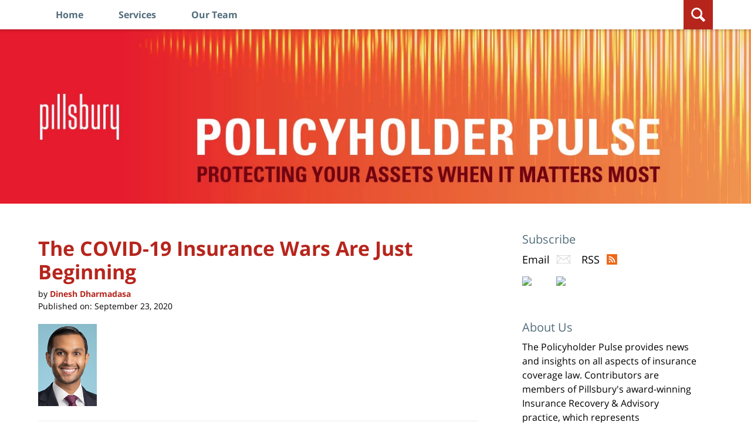

--- FILE ---
content_type: text/html; charset=UTF-8
request_url: https://www.policyholderpulse.com/covid-19-insurance-wars/
body_size: 14633
content:
<!DOCTYPE html>
<html class="no-js displaymode-full" itemscope itemtype="http://schema.org/Blog" lang="en-US">
	<head prefix="og: http://ogp.me/ns# article: http://ogp.me/ns/article#" >
		<meta http-equiv="Content-Type" content="text/html; charset=utf-8" />
		<title>The COVID-19 Insurance Wars Are Just Beginning &#8212; Policyholder Pulse &#8212; September 23, 2020</title>
		<meta name="viewport" content="width=device-width, initial-scale=1.0" />

		<link rel="stylesheet" type="text/css" media="all" href="/jresources/v/20250723030534/css/main.css" />


		<script type="text/javascript">
			document.documentElement.className = document.documentElement.className.replace(/\bno-js\b/,"js");
		</script>

		<meta name="referrer" content="origin" />
		<meta name="referrer" content="unsafe-url" />

		<meta name='robots' content='index, follow, max-image-preview:large, max-snippet:-1, max-video-preview:-1' />
	<style>img:is([sizes="auto" i], [sizes^="auto," i]) { contain-intrinsic-size: 3000px 1500px }</style>
	
	<!-- This site is optimized with the Yoast SEO plugin v25.7 - https://yoast.com/wordpress/plugins/seo/ -->
	<meta name="description" content="We have been carefully monitoring the litigation filed across the country, where businesses are seeking coverage for the business interruption losses &#8212; September 23, 2020" />
	<link rel="canonical" href="https://www.policyholderpulse.com/covid-19-insurance-wars/" />
	<meta name="twitter:card" content="summary_large_image" />
	<meta name="twitter:title" content="The COVID-19 Insurance Wars Are Just Beginning &#8212; Policyholder Pulse &#8212; September 23, 2020" />
	<meta name="twitter:description" content="We have been carefully monitoring the litigation filed across the country, where businesses are seeking coverage for the business interruption losses &#8212; September 23, 2020" />
	<meta name="twitter:image" content="https://www.policyholderpulse.com/files/2020/09/GettyImages-1251456135-covid-justice-e1600885125952.jpg" />
	<meta name="twitter:label1" content="Written by" />
	<meta name="twitter:data1" content="Dinesh Dharmadasa" />
	<meta name="twitter:label2" content="Est. reading time" />
	<meta name="twitter:data2" content="5 minutes" />
	<!-- / Yoast SEO plugin. -->


<link rel="alternate" type="application/rss+xml" title="Policyholder Pulse &raquo; Feed" href="https://www.policyholderpulse.com/feed/" />
<link rel="alternate" type="application/rss+xml" title="Policyholder Pulse &raquo; Comments Feed" href="https://www.policyholderpulse.com/comments/feed/" />
<script type="text/javascript">
/* <![CDATA[ */
window._wpemojiSettings = {"baseUrl":"https:\/\/s.w.org\/images\/core\/emoji\/16.0.1\/72x72\/","ext":".png","svgUrl":"https:\/\/s.w.org\/images\/core\/emoji\/16.0.1\/svg\/","svgExt":".svg","source":{"concatemoji":"https:\/\/www.policyholderpulse.com\/wp-includes\/js\/wp-emoji-release.min.js?ver=7f08c3448240c80842b50f945023b5cf"}};
/*! This file is auto-generated */
!function(s,n){var o,i,e;function c(e){try{var t={supportTests:e,timestamp:(new Date).valueOf()};sessionStorage.setItem(o,JSON.stringify(t))}catch(e){}}function p(e,t,n){e.clearRect(0,0,e.canvas.width,e.canvas.height),e.fillText(t,0,0);var t=new Uint32Array(e.getImageData(0,0,e.canvas.width,e.canvas.height).data),a=(e.clearRect(0,0,e.canvas.width,e.canvas.height),e.fillText(n,0,0),new Uint32Array(e.getImageData(0,0,e.canvas.width,e.canvas.height).data));return t.every(function(e,t){return e===a[t]})}function u(e,t){e.clearRect(0,0,e.canvas.width,e.canvas.height),e.fillText(t,0,0);for(var n=e.getImageData(16,16,1,1),a=0;a<n.data.length;a++)if(0!==n.data[a])return!1;return!0}function f(e,t,n,a){switch(t){case"flag":return n(e,"\ud83c\udff3\ufe0f\u200d\u26a7\ufe0f","\ud83c\udff3\ufe0f\u200b\u26a7\ufe0f")?!1:!n(e,"\ud83c\udde8\ud83c\uddf6","\ud83c\udde8\u200b\ud83c\uddf6")&&!n(e,"\ud83c\udff4\udb40\udc67\udb40\udc62\udb40\udc65\udb40\udc6e\udb40\udc67\udb40\udc7f","\ud83c\udff4\u200b\udb40\udc67\u200b\udb40\udc62\u200b\udb40\udc65\u200b\udb40\udc6e\u200b\udb40\udc67\u200b\udb40\udc7f");case"emoji":return!a(e,"\ud83e\udedf")}return!1}function g(e,t,n,a){var r="undefined"!=typeof WorkerGlobalScope&&self instanceof WorkerGlobalScope?new OffscreenCanvas(300,150):s.createElement("canvas"),o=r.getContext("2d",{willReadFrequently:!0}),i=(o.textBaseline="top",o.font="600 32px Arial",{});return e.forEach(function(e){i[e]=t(o,e,n,a)}),i}function t(e){var t=s.createElement("script");t.src=e,t.defer=!0,s.head.appendChild(t)}"undefined"!=typeof Promise&&(o="wpEmojiSettingsSupports",i=["flag","emoji"],n.supports={everything:!0,everythingExceptFlag:!0},e=new Promise(function(e){s.addEventListener("DOMContentLoaded",e,{once:!0})}),new Promise(function(t){var n=function(){try{var e=JSON.parse(sessionStorage.getItem(o));if("object"==typeof e&&"number"==typeof e.timestamp&&(new Date).valueOf()<e.timestamp+604800&&"object"==typeof e.supportTests)return e.supportTests}catch(e){}return null}();if(!n){if("undefined"!=typeof Worker&&"undefined"!=typeof OffscreenCanvas&&"undefined"!=typeof URL&&URL.createObjectURL&&"undefined"!=typeof Blob)try{var e="postMessage("+g.toString()+"("+[JSON.stringify(i),f.toString(),p.toString(),u.toString()].join(",")+"));",a=new Blob([e],{type:"text/javascript"}),r=new Worker(URL.createObjectURL(a),{name:"wpTestEmojiSupports"});return void(r.onmessage=function(e){c(n=e.data),r.terminate(),t(n)})}catch(e){}c(n=g(i,f,p,u))}t(n)}).then(function(e){for(var t in e)n.supports[t]=e[t],n.supports.everything=n.supports.everything&&n.supports[t],"flag"!==t&&(n.supports.everythingExceptFlag=n.supports.everythingExceptFlag&&n.supports[t]);n.supports.everythingExceptFlag=n.supports.everythingExceptFlag&&!n.supports.flag,n.DOMReady=!1,n.readyCallback=function(){n.DOMReady=!0}}).then(function(){return e}).then(function(){var e;n.supports.everything||(n.readyCallback(),(e=n.source||{}).concatemoji?t(e.concatemoji):e.wpemoji&&e.twemoji&&(t(e.twemoji),t(e.wpemoji)))}))}((window,document),window._wpemojiSettings);
/* ]]> */
</script>
<style id='wp-emoji-styles-inline-css' type='text/css'>

	img.wp-smiley, img.emoji {
		display: inline !important;
		border: none !important;
		box-shadow: none !important;
		height: 1em !important;
		width: 1em !important;
		margin: 0 0.07em !important;
		vertical-align: -0.1em !important;
		background: none !important;
		padding: 0 !important;
	}
</style>
<link rel='stylesheet' id='wp-block-library-css' href='https://www.policyholderpulse.com/wp-includes/css/dist/block-library/style.min.css?ver=7f08c3448240c80842b50f945023b5cf' type='text/css' media='all' />
<style id='classic-theme-styles-inline-css' type='text/css'>
/*! This file is auto-generated */
.wp-block-button__link{color:#fff;background-color:#32373c;border-radius:9999px;box-shadow:none;text-decoration:none;padding:calc(.667em + 2px) calc(1.333em + 2px);font-size:1.125em}.wp-block-file__button{background:#32373c;color:#fff;text-decoration:none}
</style>
<style id='co-authors-plus-coauthors-style-inline-css' type='text/css'>
.wp-block-co-authors-plus-coauthors.is-layout-flow [class*=wp-block-co-authors-plus]{display:inline}

</style>
<style id='co-authors-plus-avatar-style-inline-css' type='text/css'>
.wp-block-co-authors-plus-avatar :where(img){height:auto;max-width:100%;vertical-align:bottom}.wp-block-co-authors-plus-coauthors.is-layout-flow .wp-block-co-authors-plus-avatar :where(img){vertical-align:middle}.wp-block-co-authors-plus-avatar:is(.alignleft,.alignright){display:table}.wp-block-co-authors-plus-avatar.aligncenter{display:table;margin-inline:auto}

</style>
<style id='co-authors-plus-image-style-inline-css' type='text/css'>
.wp-block-co-authors-plus-image{margin-bottom:0}.wp-block-co-authors-plus-image :where(img){height:auto;max-width:100%;vertical-align:bottom}.wp-block-co-authors-plus-coauthors.is-layout-flow .wp-block-co-authors-plus-image :where(img){vertical-align:middle}.wp-block-co-authors-plus-image:is(.alignfull,.alignwide) :where(img){width:100%}.wp-block-co-authors-plus-image:is(.alignleft,.alignright){display:table}.wp-block-co-authors-plus-image.aligncenter{display:table;margin-inline:auto}

</style>
<style id='global-styles-inline-css' type='text/css'>
:root{--wp--preset--aspect-ratio--square: 1;--wp--preset--aspect-ratio--4-3: 4/3;--wp--preset--aspect-ratio--3-4: 3/4;--wp--preset--aspect-ratio--3-2: 3/2;--wp--preset--aspect-ratio--2-3: 2/3;--wp--preset--aspect-ratio--16-9: 16/9;--wp--preset--aspect-ratio--9-16: 9/16;--wp--preset--color--black: #000000;--wp--preset--color--cyan-bluish-gray: #abb8c3;--wp--preset--color--white: #ffffff;--wp--preset--color--pale-pink: #f78da7;--wp--preset--color--vivid-red: #cf2e2e;--wp--preset--color--luminous-vivid-orange: #ff6900;--wp--preset--color--luminous-vivid-amber: #fcb900;--wp--preset--color--light-green-cyan: #7bdcb5;--wp--preset--color--vivid-green-cyan: #00d084;--wp--preset--color--pale-cyan-blue: #8ed1fc;--wp--preset--color--vivid-cyan-blue: #0693e3;--wp--preset--color--vivid-purple: #9b51e0;--wp--preset--gradient--vivid-cyan-blue-to-vivid-purple: linear-gradient(135deg,rgba(6,147,227,1) 0%,rgb(155,81,224) 100%);--wp--preset--gradient--light-green-cyan-to-vivid-green-cyan: linear-gradient(135deg,rgb(122,220,180) 0%,rgb(0,208,130) 100%);--wp--preset--gradient--luminous-vivid-amber-to-luminous-vivid-orange: linear-gradient(135deg,rgba(252,185,0,1) 0%,rgba(255,105,0,1) 100%);--wp--preset--gradient--luminous-vivid-orange-to-vivid-red: linear-gradient(135deg,rgba(255,105,0,1) 0%,rgb(207,46,46) 100%);--wp--preset--gradient--very-light-gray-to-cyan-bluish-gray: linear-gradient(135deg,rgb(238,238,238) 0%,rgb(169,184,195) 100%);--wp--preset--gradient--cool-to-warm-spectrum: linear-gradient(135deg,rgb(74,234,220) 0%,rgb(151,120,209) 20%,rgb(207,42,186) 40%,rgb(238,44,130) 60%,rgb(251,105,98) 80%,rgb(254,248,76) 100%);--wp--preset--gradient--blush-light-purple: linear-gradient(135deg,rgb(255,206,236) 0%,rgb(152,150,240) 100%);--wp--preset--gradient--blush-bordeaux: linear-gradient(135deg,rgb(254,205,165) 0%,rgb(254,45,45) 50%,rgb(107,0,62) 100%);--wp--preset--gradient--luminous-dusk: linear-gradient(135deg,rgb(255,203,112) 0%,rgb(199,81,192) 50%,rgb(65,88,208) 100%);--wp--preset--gradient--pale-ocean: linear-gradient(135deg,rgb(255,245,203) 0%,rgb(182,227,212) 50%,rgb(51,167,181) 100%);--wp--preset--gradient--electric-grass: linear-gradient(135deg,rgb(202,248,128) 0%,rgb(113,206,126) 100%);--wp--preset--gradient--midnight: linear-gradient(135deg,rgb(2,3,129) 0%,rgb(40,116,252) 100%);--wp--preset--font-size--small: 13px;--wp--preset--font-size--medium: 20px;--wp--preset--font-size--large: 36px;--wp--preset--font-size--x-large: 42px;--wp--preset--spacing--20: 0.44rem;--wp--preset--spacing--30: 0.67rem;--wp--preset--spacing--40: 1rem;--wp--preset--spacing--50: 1.5rem;--wp--preset--spacing--60: 2.25rem;--wp--preset--spacing--70: 3.38rem;--wp--preset--spacing--80: 5.06rem;--wp--preset--shadow--natural: 6px 6px 9px rgba(0, 0, 0, 0.2);--wp--preset--shadow--deep: 12px 12px 50px rgba(0, 0, 0, 0.4);--wp--preset--shadow--sharp: 6px 6px 0px rgba(0, 0, 0, 0.2);--wp--preset--shadow--outlined: 6px 6px 0px -3px rgba(255, 255, 255, 1), 6px 6px rgba(0, 0, 0, 1);--wp--preset--shadow--crisp: 6px 6px 0px rgba(0, 0, 0, 1);}:where(.is-layout-flex){gap: 0.5em;}:where(.is-layout-grid){gap: 0.5em;}body .is-layout-flex{display: flex;}.is-layout-flex{flex-wrap: wrap;align-items: center;}.is-layout-flex > :is(*, div){margin: 0;}body .is-layout-grid{display: grid;}.is-layout-grid > :is(*, div){margin: 0;}:where(.wp-block-columns.is-layout-flex){gap: 2em;}:where(.wp-block-columns.is-layout-grid){gap: 2em;}:where(.wp-block-post-template.is-layout-flex){gap: 1.25em;}:where(.wp-block-post-template.is-layout-grid){gap: 1.25em;}.has-black-color{color: var(--wp--preset--color--black) !important;}.has-cyan-bluish-gray-color{color: var(--wp--preset--color--cyan-bluish-gray) !important;}.has-white-color{color: var(--wp--preset--color--white) !important;}.has-pale-pink-color{color: var(--wp--preset--color--pale-pink) !important;}.has-vivid-red-color{color: var(--wp--preset--color--vivid-red) !important;}.has-luminous-vivid-orange-color{color: var(--wp--preset--color--luminous-vivid-orange) !important;}.has-luminous-vivid-amber-color{color: var(--wp--preset--color--luminous-vivid-amber) !important;}.has-light-green-cyan-color{color: var(--wp--preset--color--light-green-cyan) !important;}.has-vivid-green-cyan-color{color: var(--wp--preset--color--vivid-green-cyan) !important;}.has-pale-cyan-blue-color{color: var(--wp--preset--color--pale-cyan-blue) !important;}.has-vivid-cyan-blue-color{color: var(--wp--preset--color--vivid-cyan-blue) !important;}.has-vivid-purple-color{color: var(--wp--preset--color--vivid-purple) !important;}.has-black-background-color{background-color: var(--wp--preset--color--black) !important;}.has-cyan-bluish-gray-background-color{background-color: var(--wp--preset--color--cyan-bluish-gray) !important;}.has-white-background-color{background-color: var(--wp--preset--color--white) !important;}.has-pale-pink-background-color{background-color: var(--wp--preset--color--pale-pink) !important;}.has-vivid-red-background-color{background-color: var(--wp--preset--color--vivid-red) !important;}.has-luminous-vivid-orange-background-color{background-color: var(--wp--preset--color--luminous-vivid-orange) !important;}.has-luminous-vivid-amber-background-color{background-color: var(--wp--preset--color--luminous-vivid-amber) !important;}.has-light-green-cyan-background-color{background-color: var(--wp--preset--color--light-green-cyan) !important;}.has-vivid-green-cyan-background-color{background-color: var(--wp--preset--color--vivid-green-cyan) !important;}.has-pale-cyan-blue-background-color{background-color: var(--wp--preset--color--pale-cyan-blue) !important;}.has-vivid-cyan-blue-background-color{background-color: var(--wp--preset--color--vivid-cyan-blue) !important;}.has-vivid-purple-background-color{background-color: var(--wp--preset--color--vivid-purple) !important;}.has-black-border-color{border-color: var(--wp--preset--color--black) !important;}.has-cyan-bluish-gray-border-color{border-color: var(--wp--preset--color--cyan-bluish-gray) !important;}.has-white-border-color{border-color: var(--wp--preset--color--white) !important;}.has-pale-pink-border-color{border-color: var(--wp--preset--color--pale-pink) !important;}.has-vivid-red-border-color{border-color: var(--wp--preset--color--vivid-red) !important;}.has-luminous-vivid-orange-border-color{border-color: var(--wp--preset--color--luminous-vivid-orange) !important;}.has-luminous-vivid-amber-border-color{border-color: var(--wp--preset--color--luminous-vivid-amber) !important;}.has-light-green-cyan-border-color{border-color: var(--wp--preset--color--light-green-cyan) !important;}.has-vivid-green-cyan-border-color{border-color: var(--wp--preset--color--vivid-green-cyan) !important;}.has-pale-cyan-blue-border-color{border-color: var(--wp--preset--color--pale-cyan-blue) !important;}.has-vivid-cyan-blue-border-color{border-color: var(--wp--preset--color--vivid-cyan-blue) !important;}.has-vivid-purple-border-color{border-color: var(--wp--preset--color--vivid-purple) !important;}.has-vivid-cyan-blue-to-vivid-purple-gradient-background{background: var(--wp--preset--gradient--vivid-cyan-blue-to-vivid-purple) !important;}.has-light-green-cyan-to-vivid-green-cyan-gradient-background{background: var(--wp--preset--gradient--light-green-cyan-to-vivid-green-cyan) !important;}.has-luminous-vivid-amber-to-luminous-vivid-orange-gradient-background{background: var(--wp--preset--gradient--luminous-vivid-amber-to-luminous-vivid-orange) !important;}.has-luminous-vivid-orange-to-vivid-red-gradient-background{background: var(--wp--preset--gradient--luminous-vivid-orange-to-vivid-red) !important;}.has-very-light-gray-to-cyan-bluish-gray-gradient-background{background: var(--wp--preset--gradient--very-light-gray-to-cyan-bluish-gray) !important;}.has-cool-to-warm-spectrum-gradient-background{background: var(--wp--preset--gradient--cool-to-warm-spectrum) !important;}.has-blush-light-purple-gradient-background{background: var(--wp--preset--gradient--blush-light-purple) !important;}.has-blush-bordeaux-gradient-background{background: var(--wp--preset--gradient--blush-bordeaux) !important;}.has-luminous-dusk-gradient-background{background: var(--wp--preset--gradient--luminous-dusk) !important;}.has-pale-ocean-gradient-background{background: var(--wp--preset--gradient--pale-ocean) !important;}.has-electric-grass-gradient-background{background: var(--wp--preset--gradient--electric-grass) !important;}.has-midnight-gradient-background{background: var(--wp--preset--gradient--midnight) !important;}.has-small-font-size{font-size: var(--wp--preset--font-size--small) !important;}.has-medium-font-size{font-size: var(--wp--preset--font-size--medium) !important;}.has-large-font-size{font-size: var(--wp--preset--font-size--large) !important;}.has-x-large-font-size{font-size: var(--wp--preset--font-size--x-large) !important;}
:where(.wp-block-post-template.is-layout-flex){gap: 1.25em;}:where(.wp-block-post-template.is-layout-grid){gap: 1.25em;}
:where(.wp-block-columns.is-layout-flex){gap: 2em;}:where(.wp-block-columns.is-layout-grid){gap: 2em;}
:root :where(.wp-block-pullquote){font-size: 1.5em;line-height: 1.6;}
</style>
<link rel='stylesheet' id='sharedaddy-css' href='https://www.policyholderpulse.com/wp-content/plugins/jetpack/modules/sharedaddy/sharing.css?ver=14.7' type='text/css' media='all' />
<link rel='stylesheet' id='social-logos-css' href='https://www.policyholderpulse.com/wp-content/plugins/jetpack/_inc/social-logos/social-logos.min.css?ver=14.7' type='text/css' media='all' />
<script type="text/javascript" src="https://www.policyholderpulse.com/wp-includes/js/jquery/jquery.min.js?ver=3.7.1" id="jquery-core-js"></script>
<script type="text/javascript" src="https://www.policyholderpulse.com/wp-includes/js/jquery/jquery-migrate.min.js?ver=3.4.1" id="jquery-migrate-js"></script>
<script type="text/javascript" src="https://www.policyholderpulse.com/jresources/v/20250723030534/js/customTopnav.min.js" id="willow_customTopnav.min-js"></script>
<link rel="https://api.w.org/" href="https://www.policyholderpulse.com/wp-json/" /><link rel="alternate" title="JSON" type="application/json" href="https://www.policyholderpulse.com/wp-json/wp/v2/posts/1806" /><link rel="EditURI" type="application/rsd+xml" title="RSD" href="https://www.policyholderpulse.com/xmlrpc.php?rsd" />

<link rel='shortlink' href='https://wp.me/p7CIag-t8' />
<link rel="alternate" title="oEmbed (JSON)" type="application/json+oembed" href="https://www.policyholderpulse.com/wp-json/oembed/1.0/embed?url=https%3A%2F%2Fwww.policyholderpulse.com%2Fcovid-19-insurance-wars%2F" />
<link rel="alternate" title="oEmbed (XML)" type="text/xml+oembed" href="https://www.policyholderpulse.com/wp-json/oembed/1.0/embed?url=https%3A%2F%2Fwww.policyholderpulse.com%2Fcovid-19-insurance-wars%2F&#038;format=xml" />
<link rel="amphtml" href="https://www.policyholderpulse.com/amp/covid-19-insurance-wars/" />
		<!-- Willow Authorship Tags -->
<link href="https://www.pillsburylaw.com/" rel="publisher" />
<link href="https://www.pillsburylaw.com/en/lawyers/dinesh-dharmadasa.html" rel="author" />

<!-- End Willow Authorship Tags -->		<!-- Willow Opengraph and Twitter Cards -->
<meta property="article:published_time" content="2020-09-23T14:19:46-04:00" />
<meta property="article:modified_time" content="2020-12-31T14:35:27-05:00" />
<meta property="article:section" content="Coronavirus (COVID-19)" />
<meta property="article:author" content="https://www.policyholderpulse.com/author/dineshdharmadasa/" />
<meta property="og:url" content="https://www.policyholderpulse.com/covid-19-insurance-wars/" />
<meta property="og:title" content="The COVID-19 Insurance Wars Are Just Beginning" />
<meta property="og:description" content="We have been carefully monitoring the litigation filed across the country, where businesses are seeking coverage for the business interruption losses arising from the government closure orders ..." />
<meta property="og:type" content="article" />
<meta property="og:image" content="https://www.policyholderpulse.com/files/2020/09/GettyImages-1251456135-covid-justice-e1600885125952-1000x669.jpg" />
<meta property="og:image:width" content="1611" />
<meta property="og:image:height" content="1078" />
<meta property="og:image:url" content="https://www.policyholderpulse.com/files/2020/09/GettyImages-1251456135-covid-justice-e1600885125952-1000x669.jpg" />
<meta property="og:image:secure_url" content="https://www.policyholderpulse.com/files/2020/09/GettyImages-1251456135-covid-justice-e1600885125952-1000x669.jpg" />
<meta property="og:site_name" content="Policyholder Pulse" />

<!-- End Willow Opengraph and Twitter Cards -->

				<link rel="shortcut icon" type="image/x-icon" href="/jresources/v/20250723030534/icons/favicon.ico"  />
<!-- Google Analytics Metadata -->
<script> window.jmetadata = window.jmetadata || { site: { id: '941', installation: 'lawblogger', name: 'policyholderpulse-com',  willow: '1', domain: 'policyholderpulse.com', key: 'Li0tLSAuLi0gLi4uIC0gLi4gLi1wb2xpY3lob2xkZXJwdWxzZS5jb20=' }, analytics: { ga4: [ { measurementId: 'G-2F9HRE5NLW' }, { measurementId: 'G-ZW8WF35ECZ' } ] } } </script>
<!-- End of Google Analytics Metadata -->

<!-- Google Tag Manager -->
<script>(function(w,d,s,l,i){w[l]=w[l]||[];w[l].push({'gtm.start': new Date().getTime(),event:'gtm.js'});var f=d.getElementsByTagName(s)[0], j=d.createElement(s),dl=l!='dataLayer'?'&l='+l:'';j.async=true;j.src= 'https://www.googletagmanager.com/gtm.js?id='+i+dl;f.parentNode.insertBefore(j,f); })(window,document,'script','dataLayer','GTM-PHFNLNH');</script>
<!-- End Google Tag Manager -->

<script>!function(r){var i=document.createElement("img");i.setAttribute("src","//pillsburylaw.vuturevx.com/security/tracker.gif?referer="+encodeURIComponent(r))}(document.referrer);</script>


<script type='text/javascript' src='/jresources/js/customTopnav.min.js' id='responsive_topnav-js'></script><link rel="next" href="https://www.policyholderpulse.com/production-affleck-film-covid-19-policy-coverages/" />
<link rel="prev" href="https://www.policyholderpulse.com/insurance-industry-novel-coronavirus/" />
<!-- GDPR cookie - Main JS -->
<script src="https://cc.cdn.civiccomputing.com/9/cookieControl-9.x.min.js" type="text/javascript"></script>

	<script async defer src="https://justatic.com/e/widgets/js/justia.js"></script>

	</head>
	<body class="willow willow-responsive wp-singular post-template-default single single-post postid-1806 single-format-standard wp-theme-Willow-Responsive">
	

<div id="fb-root"></div>

		<div class="container">
			<div class="cwrap">

			<!-- HEADER -->
			<header id="header" role="banner">
							<div id="head" class="header-tag-group">

					<div id="logo">
						<a href="https://www.policyholderpulse.com/">							<img src="/jresources/v/20250723030534/images/logo.png" id="mainlogo" alt="Pillsbury Winthrop Shaw Pittman LLP" />
							Policyholder Pulse</a>
					</div>
										<div id="tagline"><a  target="_blank" href="https://www.pillsburylaw.com/" class="tagline-link tagline-text">Published By Pillsbury Winthrop Shaw Pittman LLP</a></div>
									</div><!--/#head-->
				<nav id="main-nav" role="navigation">
					<span class="visuallyhidden">Navigation</span>
					<div id="topnav" class="topnav nav-custom"><ul id="tnav-toplevel" class="menu"><li id="menu-item-7" class="priority_1 menu-item menu-item-type-custom menu-item-object-custom menu-item-home menu-item-7"><a href="https://www.policyholderpulse.com/">Home</a></li>
<li id="menu-item-8" class="priority_1 menu-item menu-item-type-custom menu-item-object-custom menu-item-8"><a target="_blank" href="https://www.pillsburylaw.com/insurance-recovery-and-advisory">Services</a></li>
<li id="menu-item-140" class="priority_2 menu-item menu-item-type-post_type menu-item-object-page menu-item-140"><a href="https://www.policyholderpulse.com/our-team/">Our Team</a></li>
</ul></div>				</nav>
				<div class="hfrags"> <div class="header-lupe"> </div> <div id="header-search" class="widget"> <div class="widget-content"> <form action="/" class="searchform" id="searchformTopnav" method="get" role="search"> <div> <span class="fld"> <label class="visuallyhidden" for="sTopnav">Search here</label> <input type="text" id="sTopnav" name="s" value="" placeholder="Enter Text"> </span> <span class="submit"> <button type="submit" value="Search" id="searchsubmitTopnav">Search </button> </span> </div> </form> </div> </div> </div>			</header>

			            

            <!-- MAIN -->
            <div id="main">
	            <div class="custom_html_content_top"><div class="imgwrap"> <div id="img1"> <a href="/"> <div class="banner-wrapper"> <div class="banner banner-01"> <div class="slide slide-01"> <picture> <source type='image/webp' media='(max-width: 399px)' srcset='/jresources/images/slides/01/320.webp 320w, /jresources/images/slides/01/400.webp 400w'> <source type='image/webp' media='(min-width: 400px)' srcset='/jresources/images/slides/01/975.webp 975w, /jresources/images/slides/01/1300.webp 1300w'> <source media='(max-width: 399px)' srcset='/jresources/images/slides/01/320.jpg 320w, /jresources/images/slides/01/400.jpg 400w'> <source media='(min-width: 400px)' srcset='/jresources/images/slides/01/975.jpg 975w, /jresources/images/slides/01/1300.jpg 1300w'> <img src='/jresources/images/slides/01/1300.jpg' alt='Policyholder Pulse'> </picture> </div> </div> </div> </a> </div> </div></div>                <div class="mwrap">
                	
                	
	                <section class="content">
	                		                	<div class="bodytext">
		                	

<article id="post-1806" class="entry post-1806 post type-post status-publish format-standard has-post-thumbnail hentry category-coronavirus-covid-19" itemprop="blogPost" itemtype="http://schema.org/BlogPosting" itemscope>
	<link itemprop="mainEntityOfPage" href="https://www.policyholderpulse.com/covid-19-insurance-wars/" />
	<div class="inner-wrapper">
		<header>

			
			
						<div id="featured-image-1811-post-id-1806" itemprop="image" itemtype="http://schema.org/ImageObject" itemscope>
	<link itemprop="url" href="https://www.policyholderpulse.com/files/2020/09/GettyImages-1251456135-covid-justice-e1600885125952.jpg" />
	<meta itemprop="width" content="1611" />
	<meta itemprop="height" content="1078" />
	<meta itemprop="representativeOfPage" content="http://schema.org/True" />
</div>
			<div class="published-date"><span class="published-date-label">Published on:</span> <time datetime="2020-09-23T14:19:46-04:00" class="post-date published" itemprop="datePublished" pubdate>September 23, 2020</time></div>
			
			
            <h1 class="entry-title" itemprop="name">The COVID-19 Insurance Wars Are Just Beginning</h1>
                <meta itemprop="headline" content="The COVID-19 Insurance Wars Are Just Beginning" />
			
			
			<div class="author vcard">by <span itemprop="author" itemtype="http://schema.org/Person" itemscope><a href="https://www.pillsburylaw.com/en/lawyers/dinesh-dharmadasa.html" class="url fn author-dineshdharmadasa author-2624 post-author-link" rel="author" target="_blank" itemprop="url"><span itemprop="name">Dinesh Dharmadasa</span></a></span></div>
			
			<div class="sharelinks sharelinks-1806 sharelinks-horizontal" id="sharelinks-1806">
	<a href="https://twitter.com/intent/tweet?url=https%3A%2F%2Fwp.me%2Fp7CIag-t8&amp;text=The+COVID-19+Insurance+Wars+Are+Just+Beginning" target="_blank"  onclick="javascript:window.open(this.href, '', 'menubar=no,toolbar=no,resizable=yes,scrollbars=yes,height=600,width=600');return false;"><img src="https://www.policyholderpulse.com/wp-content/themes/Willow-Responsive/images/share/twitter.gif" alt="Tweet this Post" /></a>
	<a href="https://www.facebook.com/sharer/sharer.php?u=https%3A%2F%2Fwww.policyholderpulse.com%2Fcovid-19-insurance-wars%2F" target="_blank"  onclick="javascript:window.open(this.href, '', 'menubar=no,toolbar=no,resizable=yes,scrollbars=yes,height=600,width=600');return false;"><img src="https://www.policyholderpulse.com/wp-content/themes/Willow-Responsive/images/share/fb.gif" alt="Share on Facebook" /></a>
	<a href="http://www.linkedin.com/shareArticle?mini=true&amp;url=https%3A%2F%2Fwww.policyholderpulse.com%2Fcovid-19-insurance-wars%2F&amp;title=The+COVID-19+Insurance+Wars+Are+Just+Beginning&amp;source=Policyholder+Pulse" target="_blank"  onclick="javascript:window.open(this.href, '', 'menubar=no,toolbar=no,resizable=yes,scrollbars=yes,height=600,width=600');return false;"><img src="https://www.policyholderpulse.com/wp-content/themes/Willow-Responsive/images/share/linkedin.gif" alt="Share on LinkedIn" /></a>
</div>					</header>
		<div class="content" itemprop="articleBody">
			<div class="shortbio-container shortbio-container-photo"><div class="authorphoto">
	<div class="author-image"><a href="https://www.pillsburylaw.com/en/lawyers/dinesh-dharmadasa.html" rel="author" title="Dinesh Dharmadasa"><img src="https://5ec62b51a4f230766853-b4f109098d2c7d70af14c3171bd45e86.ssl.cf2.rackcdn.com/production/DharmadasaDinesh.jpg" alt="Dinesh Dharmadasa" title="Dinesh Dharmadasa" class="avatar avatar-custom avatar-100" style="max-width: 100px;" itemprop="image" /></a></div>
	<div class="author-name" itemprop="name"><span itemprop="author" itemtype="http://schema.org/Person" itemscope><a href="https://www.pillsburylaw.com/en/lawyers/dinesh-dharmadasa.html" class="url fn author-dineshdharmadasa author-2624 post-author-link" rel="author" target="_blank" itemprop="url"><span itemprop="name">Dinesh Dharmadasa</span></a></span></div>
</div></div>						<div class="entry-content">
								<p><img fetchpriority="high" decoding="async" class="size-medium wp-image-1811 alignright" src="https://www.policyholderpulse.com/files/2020/09/GettyImages-1251456135-covid-justice-e1600885125952-300x201.jpg" alt="GettyImages-1251456135-covid-justice-e1600885125952-300x201" width="300" height="201" srcset="https://www.policyholderpulse.com/files/2020/09/GettyImages-1251456135-covid-justice-e1600885125952-300x201.jpg 300w, https://www.policyholderpulse.com/files/2020/09/GettyImages-1251456135-covid-justice-e1600885125952-1024x685.jpg 1024w, https://www.policyholderpulse.com/files/2020/09/GettyImages-1251456135-covid-justice-e1600885125952-768x514.jpg 768w, https://www.policyholderpulse.com/files/2020/09/GettyImages-1251456135-covid-justice-e1600885125952-1536x1028.jpg 1536w, https://www.policyholderpulse.com/files/2020/09/GettyImages-1251456135-covid-justice-e1600885125952-1000x669.jpg 1000w, https://www.policyholderpulse.com/files/2020/09/GettyImages-1251456135-covid-justice-e1600885125952-179x120.jpg 179w, https://www.policyholderpulse.com/files/2020/09/GettyImages-1251456135-covid-justice-e1600885125952.jpg 1611w" sizes="(max-width: 300px) 100vw, 300px" />We have been carefully monitoring the litigation filed across the country, where businesses are seeking coverage for the business interruption losses arising from the government closure orders issued to address COVID-19. Some of the Closure Orders expressly refer to <a href="https://www.lamayor.org/sites/g/files/wph446/f/page/file/20200527%20Mayor%20Public%20Order%20SAFER%20AT%20HOME%20ORDER%202020.03.19%20%28REV%202020.05.27%29.pdf">property damage</a>, but it is important to actually plead facts that address the language in the relevant insurance policy and the insured losses sustained.<strong> </strong>In all the trial court decisions we have reviewed so far, the policies generally cover property coverage and related business interruption where there has been a “direct physical loss or damage” to the insured premises. Many also include separate civil authority coverage for business interruption losses sustained if the premises are ordered shut or partially shut down due to properties within a defined radius of the insured premises suffering from “covered causes of loss”—again, generally physical loss or damage. Some of the policies also include virus exclusions, but early motions to dismiss have focused on the question of whether COVID-19 has caused physical loss or damage to the premises insured.</p>
<p><span id="more-1806"></span></p>
<p>Outside of the United States, courts have issued broad rulings in favor of policyholders. For example, in a recent <a href="https://www.fca.org.uk/publication/corporate/bi-insurance-test-case-judgment.pdf">judgment </a>issued by the insurance regulator in the United Kingdom, the High Court of Justice reviewed 21 policies, all of which had express coverage for “notifiable disease.” The court determined that the policies should cover the loss of business their insureds suffered due to closure orders issued by the United Kingdom government. This favorable judgment—which is likely to be appealed—covers some 370,000 insured businesses in the United Kingdom. The court referred in passing to recent policyholder-friendly decisions in France and South Africa. But even though there are a number of multidistrict cases and alleged class actions pending in courts here in the United States, we have seen no equivalent proceeding by any insurance regulator. (This is likely because insurance is regulated state by state, each with their own Department of Insurance and Insurance Commissioner.) Instead, in the United States, judicial determination of COVID-19 coverage questions is playing out in separate cases across the country.</p>
<p>Many businesses, suffering terrible business losses, engaged counsel to file lawsuits immediately and perhaps without carefully considering the policy language. In general, those businesses pled only that the closure orders caused economic loss; they did not plead to the policy terms to show that the policyholder suffered physical loss or damage to its own property (in the form of on-premises contamination or presence of persons with the novel coronavirus) or closure due to civil authority orders based, at least in part, on contamination of nearby property. Sophisticated insurer counsel easily picked off these early filed cases based on the generally standard property policies, which often contain both a prerequisite of physical loss or damage to property and virus exclusions, coupled with no added coverage for communicable disease or microorganism related losses. As a result, the early score cards appear to be weighted in favor of the insurance companies (<a href="https://www.bloomberglaw.com/public/desktop/document/10ELLCvTravelersIndemCoNo220cv04418SVWAS2020BL3293442020UsDistLex?1600293713"><em>10E LLC v. Travelers Indemnity</em></a>; <a href="https://www.bloomberglaw.com/public/desktop/document/MalaubeLLCvGreenwichInsCoNo2022615CivWILLIAMSTORRES2020BL327658SD?1600293833"><em>Malaube LLC v. Greenwich Ins. Co.</em></a>; <a href="https://www.bloomberglaw.com/public/desktop/document/DieselBarbershopLLCvStateFarmLloydsNo520CV461DAE2020BL3099592020U?1600293916"><em>Diesel Barbershop LLC v. State Farm Lloyds</em></a>).</p>
<p>However, some early wins for policyholders have provided important guidelines for how to plead into coverage. For example, on August 12, 2020, in <a href="https://www.bloomberglaw.com/public/desktop/document/Studio417IncvCincinnatiInsCoNo20cv03127SRB2020BL3109142020UsDistL?1600294413"><em>Studio 417 Inc, v. Cincinnati Insurance Company</em></a>, the U.S. District Court for the Western District of Missouri denied the insurer’s motion to dismiss because plaintiff Studio 417 alleged sufficient facts to defeat the motion. The plaintiff alleged that the highly contagious virus was physically present at its insured properties, in fluid particles, and the virus fluid particles were deposited on surfaces and objects; as a result, they had to suspend operations. The judge found these allegations were enough to demonstrate “loss or damage” in that the affected premises were “unsafe and unusable.” Thus, there was a potential for coverage sufficient to defeat the insurer’s motion to dismiss. A <a href="https://www.huntoninsurancerecoveryblog.com/wp-content/uploads/sites/27/2020/09/Optial-Order.pdf">similarly favorable decision</a> denying an insurer’s motion to dismiss was handed down in New Jersey state court, based on accepting the policyholder’s claims that the insured premises suffered damage by way of the closure orders which interfered with the use of the premises.</p>
<p>Elsewhere, other insureds have not sufficiently pleaded facts supporting their claims. For example, in <a href="https://www.bloomberglaw.com/public/desktop/document/MalaubeLLCvGreenwichInsCoNo2022615CivWILLIAMSTORRES2020BL327658SD?1600293833"><em>Malaube LLC v Greenwich Insurance Company</em></a>, a magistrate judge in the Southern District Court in Florida contrasted the facts alleged by Malaube with the <em>Studio 417</em> facts and granted a motion to dismiss on August 26, 2020, just a few weeks after the decision in <em>Studio 417. </em>The <em>Malaube</em> judge noted that, in the <em>Studio 417</em> matter, the policyholder plaintiff alleged specific facts that the COVID-19 virus particles were physically present at the premises and caused them to be unusable, requiring the insured to suspend operations. In this later<em> Malaube</em> case, however, the judge noted the plaintiffs failed to allege that the virus was physically present at the insured premises and so failed to allege physical loss or damage to property—no physical harm alleged, so the magistrate judge granted the insurer’s motion to dismiss. It is evident that, had the policyholder instead alleged facts similar to those alleged by Studio 417, the court would not have granted the insurer’s motion to dismiss. <strong>(</strong>This also shows how closely the courts are following earlier COVID-19 decisions, even in other states.)</p>
<p>These early decisions addressing the sufficiency of the pleadings contain a hard lesson for policyholders’ counsel: Carefully plead facts in the complaint that will support the coverage afforded in the policies issued to the insured. This requires both a careful reading of the policies and assessment of the facts. Once these first-round cases addressing what facts must be pled survive motions to dismiss, a new round of motion practice is sure to follow. The insurers will file motions for summary judgment, and policyholder counsel should be prepared by consulting experts early, including in epidemiology, virology and other supporting sciences, to assist in supporting the proofs that the insured premises were unusable or damaged due to virus contamination.</p>
<hr />
<p><strong>RELATED ARTICLES</strong></p>
<blockquote class="wp-embedded-content" data-secret="wVDVeB77RV"><p><a href="https://www.policyholderpulse.com/studio-417-plain-ordinary-meaning-policyholders-covid-19/">Studio 417 Finds Potential Coverage for COVID-19 Losses Under the “Plain and Ordinary Meaning” of “Physical Loss or Physical Damage”</a></p></blockquote>
<p><iframe class="wp-embedded-content" sandbox="allow-scripts" security="restricted" style="position: absolute; visibility: hidden;" title="&#8220;Studio 417 Finds Potential Coverage for COVID-19 Losses Under the “Plain and Ordinary Meaning” of “Physical Loss or Physical Damage”&#8221; &#8212; Policyholder Pulse" src="https://www.policyholderpulse.com/studio-417-plain-ordinary-meaning-policyholders-covid-19/embed/#?secret=6GgaJZhuQp#?secret=wVDVeB77RV" data-secret="wVDVeB77RV" width="500" height="282" frameborder="0" marginwidth="0" marginheight="0" scrolling="no"></iframe></p>
<blockquote class="wp-embedded-content" data-secret="PocJ5eVeWG"><p><a href="https://www.policyholderpulse.com/insurance-coverage-covid-19-office-expenses/">Insurance Coverage for COVID-19 “Back to Office” Expenses</a></p></blockquote>
<p><iframe class="wp-embedded-content" sandbox="allow-scripts" security="restricted" style="position: absolute; visibility: hidden;" title="&#8220;Insurance Coverage for COVID-19 “Back to Office” Expenses&#8221; &#8212; Policyholder Pulse" src="https://www.policyholderpulse.com/insurance-coverage-covid-19-office-expenses/embed/#?secret=hbxrXJlnkF#?secret=PocJ5eVeWG" data-secret="PocJ5eVeWG" width="500" height="282" frameborder="0" marginwidth="0" marginheight="0" scrolling="no"></iframe></p>
<blockquote class="wp-embedded-content" data-secret="mDowIHJu1M"><p><a href="https://www.policyholderpulse.com/insurance-coverage-claims-vandalism-curfews/">Insurance Coverage Claims for Theft, Vandalism and Curfews</a></p></blockquote>
<p><iframe loading="lazy" class="wp-embedded-content" sandbox="allow-scripts" security="restricted" style="position: absolute; visibility: hidden;" title="&#8220;Insurance Coverage Claims for Theft, Vandalism and Curfews&#8221; &#8212; Policyholder Pulse" src="https://www.policyholderpulse.com/insurance-coverage-claims-vandalism-curfews/embed/#?secret=RAM8pNEKDQ#?secret=mDowIHJu1M" data-secret="mDowIHJu1M" width="500" height="282" frameborder="0" marginwidth="0" marginheight="0" scrolling="no"></iframe></p>
<div class="sharedaddy sd-sharing-enabled"><div class="robots-nocontent sd-block sd-social sd-social-text sd-sharing"><h3 class="sd-title">Share this:</h3><div class="sd-content"><ul><li class="share-print"><a rel="nofollow noopener noreferrer"
				data-shared="sharing-print-1806"
				class="share-print sd-button no-icon"
				href="https://www.policyholderpulse.com/covid-19-insurance-wars/#print?share=print"
				target="_blank"
				aria-labelledby="sharing-print-1806"
				>
				<span id="sharing-print-1806" hidden>Click to print (Opens in new window)</span>
				<span>Print</span>
			</a></li><li class="share-end"></li></ul></div></div></div>							</div>
					</div>
		<footer>
							<div class="author vcard">by <span itemprop="author" itemtype="http://schema.org/Person" itemscope><a href="https://www.pillsburylaw.com/en/lawyers/dinesh-dharmadasa.html" class="url fn author-dineshdharmadasa author-2624 post-author-link" rel="author" target="_blank" itemprop="url"><span itemprop="name">Dinesh Dharmadasa</span></a></span></div>						<div itemprop="publisher" itemtype="http://schema.org/Organization" itemscope>
				<meta itemprop="name" content="Pillsbury Winthrop Shaw Pittman LLP" />
				
<div itemprop="logo" itemtype="http://schema.org/ImageObject" itemscope>
	<link itemprop="url" href="https://www.policyholderpulse.com/files/2016/04/pillsbury600.jpg" />
	<meta itemprop="height" content="60" />
	<meta itemprop="width" content="600" />
	<meta itemprop="representativeOfPage" content="http://schema.org/True" />
</div>
			</div>

			<div class="category-list"><span class="category-list-label">Posted in:</span> <span class="category-list-items"><a href="https://www.policyholderpulse.com/category/coronavirus-covid-19/" title="View all posts in Coronavirus (COVID-19)" class="category-coronavirus-covid-19 term-389 post-category-link">Coronavirus (COVID-19)</a></span></div>			
			<div class="published-date"><span class="published-date-label">Published on:</span> <time datetime="2020-09-23T14:19:46-04:00" class="post-date published" itemprop="datePublished" pubdate>September 23, 2020</time></div>			<div class="visuallyhidden">Updated:
				<time datetime="2020-12-31T14:35:27-05:00" class="updated" itemprop="dateModified">December 31, 2020 2:35 pm</time>
			</div>

			
			
			
			
<!-- You can start editing here. -->


			<!-- If comments are closed. -->
		<p class="nocomments">Comments are closed.</p>

	

		</footer>

	</div>
</article>
	<div class="navigation">
		<nav id="post-pagination-bottom" class="pagination post-pagination" role="navigation">
		<span class="nav-prev"><a rel="prev" href="https://www.policyholderpulse.com/insurance-industry-novel-coronavirus/" title="Correcting the Record on Insurance Industry Hucksters and Novel Coronavirus/COVID-19 Coverage"><span class="arrow-left">&laquo;</span> Previous</a></span> <span class="nav-sep">|</span> <span class="nav-home"><a rel="home" href="https://www.policyholderpulse.com/">Home</a></span> <span class="nav-sep">|</span> <span class="nav-next"><a rel="next" href="https://www.policyholderpulse.com/production-affleck-film-covid-19-policy-coverages/" title="The Production Company Behind Ben Affleck’s COVID-Stalled Film Sues to Protect Its Pre-COVID-19 Policy Coverages">Next <span class="arrow-right">&raquo;</span></a></span>				</nav>
	</div>
								</div>

																<aside class="sidebar primary-sidebar sc-2 secondary-content" id="sc-2">
			</aside>

							
						</section>

						<aside class="sidebar secondary-sidebar sc-1 secondary-content" id="sc-1">
	<div id="custom_html-4" class="widget_text widget sidebar-widget primary-sidebar-widget widget_custom_html"><strong class="widget-title sidebar-widget-title primary-sidebar-widget-title">Subscribe</strong><div class="content widget-content sidebar-widget-content primary-sidebar-widget-content"><div class="textwidget custom-html-widget"><div class="wrapper"> <a class="email" href="https://www.policyholderpulse.com/subscribe/"><span>Email</span></a> <a class="rss" target="_blank" href="http://rss.justia.com/PolicyholderPulseCom"><span>RSS</span></a> </div></div></div></div><div id="jwpw_connect-3" class="widget sidebar-widget primary-sidebar-widget jwpw_connect">
    <strong class="widget-title sidebar-widget-title primary-sidebar-widget-title">Connect</strong><div class="content widget-content sidebar-widget-content primary-sidebar-widget-content">
    
        <p class="connect-icons">
            <a href="https://twitter.com/PHPulseLaw" target="_blank" title="Twitter"><img src="https://lawyers.justia.com/s/twitter-flat-64.png" alt="Twitter Icon" border="0" /></a><a href="https://www.linkedin.com/company/pillsbury-winthrop-shaw-pittman-llp?trk=hb_tab_compy_id_165471" target="_blank" title="LinkedIn"><img src="https://lawyers.justia.com/s/linkedin-flat-64.png" alt="LinkedIn Icon" border="0" /></a>
        </p>
        <script type="application/ld+json">
{ "@context": "http://schema.org",
  "@type": "http://schema.org/LegalService",
  "name": "Pillsbury Winthrop Shaw Pittman LLP",
  "image": "https://www.policyholderpulse.com/files/2016/04/pillsbury600.jpg",
  "sameAs": ["https://twitter.com/PHPulseLaw","https://www.linkedin.com/company/pillsbury-winthrop-shaw-pittman-llp?trk=hb_tab_compy_id_165471"],
  "address": {
    "@type": "PostalAddress",
    "addressCountry": "US"
  }
}
</script>
        
</div></div>
<div id="custom_html-5" class="widget_text widget sidebar-widget primary-sidebar-widget widget_custom_html"><strong class="widget-title sidebar-widget-title primary-sidebar-widget-title">About Us</strong><div class="content widget-content sidebar-widget-content primary-sidebar-widget-content"><div class="textwidget custom-html-widget"><p>The Policyholder Pulse provides news and insights on all aspects of insurance coverage law. Contributors are members of Pillsbury&#39;s award-winning Insurance Recovery & Advisory practice, which represents policyholders exclusively and has been recognized five times by <em>Law360</em> as its &#8220;Insurance Group of the Year.&#8221;</p></div></div></div><div id="custom_html-2" class="widget_text widget sidebar-widget primary-sidebar-widget widget_custom_html"><strong class="widget-title sidebar-widget-title primary-sidebar-widget-title">Search</strong><div class="content widget-content sidebar-widget-content primary-sidebar-widget-content"><div class="textwidget custom-html-widget"><form action="/" class="searchform" id="searchform" method="get" role="search"><div><label class="visuallyhidden" for="sWidget">Search here</label><input type="text" id="sWidget" name="s" value="" placeholder="Enter Text"/><button type="submit" value="Search" id="searchsubmit">Search</button></div></form></div></div></div><div id="j_categories-2" class="widget sidebar-widget primary-sidebar-widget j_categories"><strong class="widget-title sidebar-widget-title primary-sidebar-widget-title">Policyholder Pulse Topics</strong><div class="content widget-content sidebar-widget-content primary-sidebar-widget-content"><ul>
    <li class="cat-item cat-item-0"><a href="https://www.policyholderpulse.com/category/litigation/">Litigation <span>(79)</span></a></li>
    <li class="cat-item cat-item-1"><a href="https://www.policyholderpulse.com/category/general-liability/">General Liability <span>(69)</span></a></li>
    <li class="cat-item cat-item-2"><a href="https://www.policyholderpulse.com/category/cgl/">CGL <span>(54)</span></a></li>
    <li class="cat-item cat-item-3"><a href="https://www.policyholderpulse.com/category/do/">D&amp;O <span>(45)</span></a></li>
    <li class="cat-item cat-item-4"><a href="https://www.policyholderpulse.com/category/property-damage/">Property Damage <span>(44)</span></a></li>
    <li class="cat-item cat-item-5"><a href="https://www.policyholderpulse.com/category/cybersecurity/">Cybersecurity <span>(41)</span></a></li>
    <li class="cat-item cat-item-6"><a href="https://www.policyholderpulse.com/category/business-interruption/">Business Interruption <span>(38)</span></a></li>
    <li class="cat-item cat-item-7"><a href="https://www.policyholderpulse.com/category/construction/">Construction <span>(34)</span></a></li>
    <li class="cat-item cat-item-8"><a href="https://www.policyholderpulse.com/category/environmental/">Environmental <span>(33)</span></a></li>
    <li class="cat-item cat-item-9"><a href="https://www.policyholderpulse.com/category/exclusions/">Exclusions <span>(27)</span></a></li>
    <span class="more-categories-link"><a href="/topics/">View More Topics</a></span></ul></div></div></aside>

					</div>
				</div>


			<footer id="footer"><span class="visuallyhidden">Contact Information</span><div class="fcontainer"><div class="social-icons"><div class="icon-container"><a href="https://vimeo.com/pillsburylaw/" target="_blank" class="vimeo gtm-footer-vimeo-link"><span class="icon icon-vimeo"><span class="ada-label">vimeo</span></span></a></div><div class="icon-container"><a href="https://twitter.com/pillsburylaw" target="_blank" class="twitter gtm-footer-twitter-link"><span class="icon icon-twitter"><span class="ada-label">twitter</span></span></a></div><div class="icon-container"><a href="https://www.linkedin.com/company/pillsbury-winthrop-shaw-pittman-llp" target="_blank" class="linkedin gtm-footer-linkedin-link"><span class="icon icon-linkedin"><span class="ada-label">linkedin</span></span></a></div><div class="icon-container footer-subscribe"><a class="footer-subscribe__link" href="https://notifications.pillsburylaw.com/5/485/landing-pages/subscribe---(blank)-2021.asp"><span class="icon icon-email">email</span></a></div><span class="footer-subscribe__legend">Subscribe <span class="hide-mobile-only">to Pillsbury Insights</span></span></div><ul class="footer-menu"><li class="menu-item"><a target="_blank" href="https://www.pillsburylaw.com/en/legal-notices-and-policies.html">Legal Notices &amp; Policies</a></li><li class="menu-item"><a target="_blank" href="https://www.pillsburylaw.com/en/attorney-advertising.html">Attorney Advertising</a></li><li class="menu-item"><a target="_blank" href="https://www.pillsburylaw.com/en/secure-remote-access.html">Secure Remote Access</a></li><li class="menu-item"><a target="_blank" href="https://www.pillsburylaw.com/en/slavery-and-human-trafficking-statement.html">Slavery and Human Trafficking Statement</a></li><li class="menu-item"><a target="_blank" href="https://www.pillsburylaw.com/en/diversity.html">Commitment to Diversity &amp; Inclusion</a></li></ul><div class="copyright" title="Copyright &copy; 2026 Pillsbury Winthrop Shaw Pittman LLP"><div class="copyright_label">&copy; 2001&ndash;2026 <span>Pillsbury Winthrop Shaw Pittman LLP</span></div></div></div></footer>			</div> <!-- /.cwrap -->
		</div><!-- /.container -->
		<!--[if lt IE 9]>
			<script src="/jshared/jslibs/responsive/mediaqueries/css3-mediaqueries.1.0.2.min.js"></script>
		<![endif]-->
		<script type="text/javascript"> if(!('matchMedia' in window)){ document.write(unescape("%3Cscript src='/jshared/jslibs/responsive/mediaqueries/media.match.2.0.2.min.js' type='text/javascript'%3E%3C/script%3E")); } </script>
		<script type="speculationrules">
{"prefetch":[{"source":"document","where":{"and":[{"href_matches":"\/*"},{"not":{"href_matches":["\/wp-*.php","\/wp-admin\/*","\/files\/*","\/wp-content\/*","\/wp-content\/plugins\/*","\/wp-content\/themes\/Willow-Responsive\/*","\/*\\?(.+)"]}},{"not":{"selector_matches":"a[rel~=\"nofollow\"]"}},{"not":{"selector_matches":".no-prefetch, .no-prefetch a"}}]},"eagerness":"conservative"}]}
</script>
<script type="text/javascript" src="https://www.policyholderpulse.com/wp-content/plugins/jWP-Widgets/js/jwp-placeholder-fallback.js?ver=7f08c3448240c80842b50f945023b5cf" id="jwp-placeholder-fallback-js"></script>
<script type="text/javascript" src="https://www.policyholderpulse.com/wp-content/plugins/jWP-Widgets/js/jwp-forms.js?ver=7f08c3448240c80842b50f945023b5cf" id="jwp-forms-js"></script>
<script type="text/javascript" src="https://www.policyholderpulse.com/jshared/jslibs/validate/parsley.min.js?ver=7f08c3448240c80842b50f945023b5cf" id="parsley-js"></script>
<script type="text/javascript" src="https://www.policyholderpulse.com/jshared/jslibs/responsive/enquire/enquire.2.0.2.min.js?ver=2.0.2" id="enquire-js"></script>
<script type="text/javascript" src="https://www.policyholderpulse.com/jresources/v/20250723030534/js/site.min.js" id="willow_site.min-js"></script>
<script type="text/javascript" src="https://www.policyholderpulse.com/wp-includes/js/wp-embed.min.js?ver=7f08c3448240c80842b50f945023b5cf" id="wp-embed-js" defer="defer" data-wp-strategy="defer"></script>
<script type="text/javascript" id="sharing-js-js-extra">
/* <![CDATA[ */
var sharing_js_options = {"lang":"en","counts":"1","is_stats_active":""};
/* ]]> */
</script>
<script type="text/javascript" src="https://www.policyholderpulse.com/wp-content/plugins/jetpack/_inc/build/sharedaddy/sharing.min.js?ver=14.7" id="sharing-js-js"></script>

<script type="text/javascript">
/*<![CDATA[*/
	(function() {
		var sz = document.createElement('script'); sz.type = 'text/javascript'; sz.async = true;
		sz.src = '//siteimproveanalytics.com/js/siteanalyze_61281933.js';
		var s = document.getElementsByTagName('script')[0]; s.parentNode.insertBefore(sz, s);
	})();
/*]]>*/
</script>

<!-- GDPR cookie - Cookie Control JS -->
<script src="https://www.policyholderpulse.com/jresources/v/20210621171935/cookieControl.js"></script>

	</body>
</html>


<!--
Performance optimized by W3 Total Cache. Learn more: https://www.boldgrid.com/w3-total-cache/

Page Caching using Disk: Enhanced 

Served from: www.policyholderpulse.com @ 2026-01-18 10:22:30 by W3 Total Cache
-->